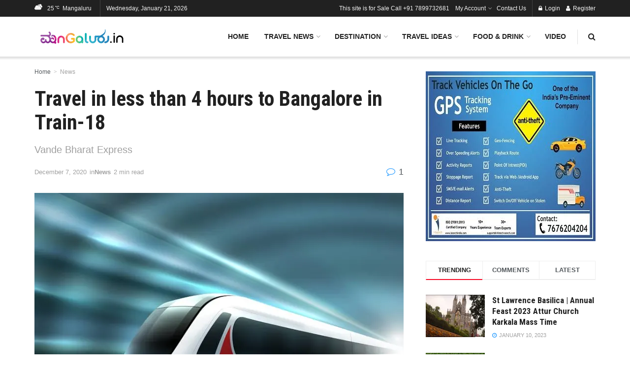

--- FILE ---
content_type: text/html; charset=utf-8
request_url: https://www.google.com/recaptcha/api2/aframe
body_size: 265
content:
<!DOCTYPE HTML><html><head><meta http-equiv="content-type" content="text/html; charset=UTF-8"></head><body><script nonce="C8vq0iaAzTpS6tIbA74MMg">/** Anti-fraud and anti-abuse applications only. See google.com/recaptcha */ try{var clients={'sodar':'https://pagead2.googlesyndication.com/pagead/sodar?'};window.addEventListener("message",function(a){try{if(a.source===window.parent){var b=JSON.parse(a.data);var c=clients[b['id']];if(c){var d=document.createElement('img');d.src=c+b['params']+'&rc='+(localStorage.getItem("rc::a")?sessionStorage.getItem("rc::b"):"");window.document.body.appendChild(d);sessionStorage.setItem("rc::e",parseInt(sessionStorage.getItem("rc::e")||0)+1);localStorage.setItem("rc::h",'1768958514876');}}}catch(b){}});window.parent.postMessage("_grecaptcha_ready", "*");}catch(b){}</script></body></html>

--- FILE ---
content_type: text/plain
request_url: https://www.google-analytics.com/j/collect?v=1&_v=j102&a=76528589&t=pageview&_s=1&dl=https%3A%2F%2Fwww.mangaluru.in%2Fvande-bharat-express-train-18-mangalore-bangalore%2F&ul=en-us%40posix&dt=Travel%20in%20less%20than%204%20hours%20to%20Bangalore%20in%20Train-18%20-%20Mangaluru.in&sr=1280x720&vp=1280x720&_u=IEBAAEABAAAAACAAI~&jid=39846317&gjid=688447839&cid=953848570.1768958512&tid=UA-117803874-1&_gid=1526625337.1768958512&_r=1&_slc=1&z=1101595338
body_size: -450
content:
2,cG-94WPN1TRWY